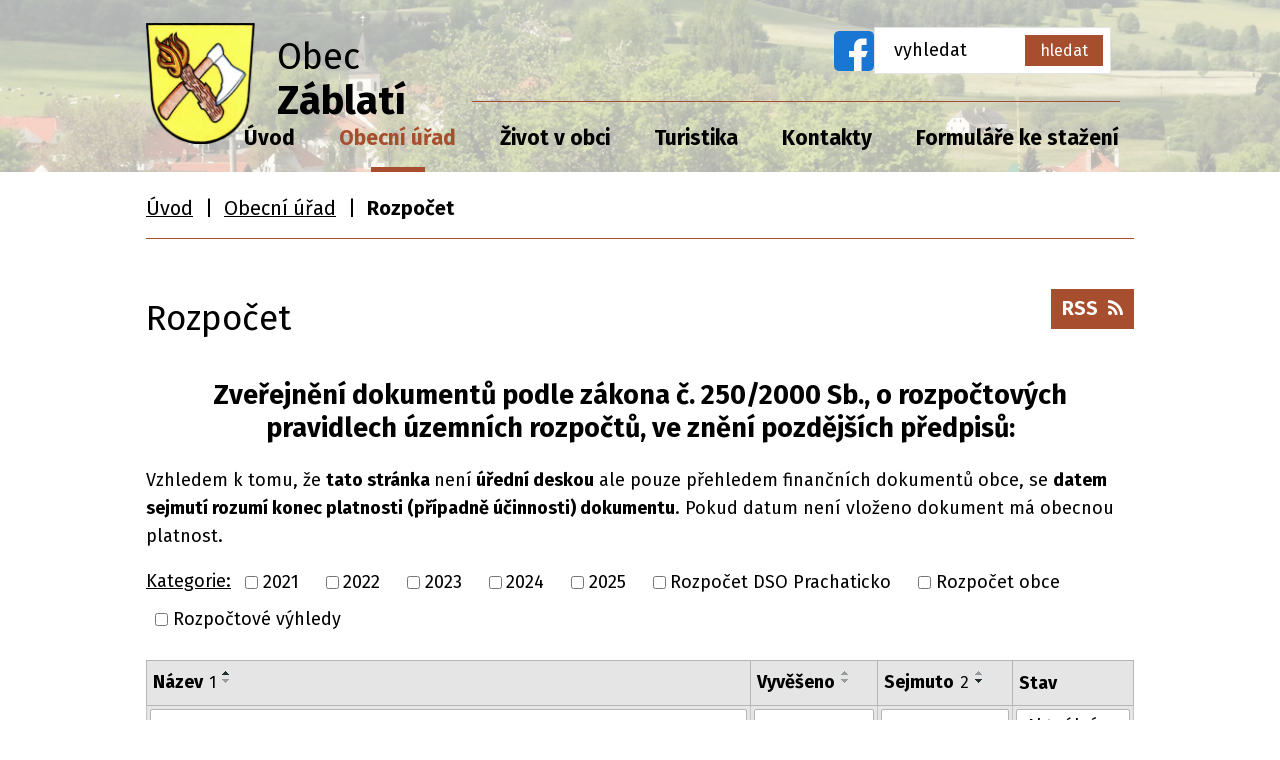

--- FILE ---
content_type: text/html; charset=utf-8
request_url: https://www.obeczablati.cz/rozpocet?noticeOverview-noticesGrid-grid-order=name%3Da%26archived%3Dd&noticeOverview-noticesGrid-grid-itemsPerPage=10
body_size: 8244
content:
<!DOCTYPE html>
<html lang="cs" data-lang-system="cs">
	<head>



		<!--[if IE]><meta http-equiv="X-UA-Compatible" content="IE=EDGE"><![endif]-->
			<meta name="viewport" content="width=device-width, initial-scale=1, user-scalable=yes">
			<meta http-equiv="content-type" content="text/html; charset=utf-8" />
			<meta name="robots" content="index,follow" />
			<meta name="author" content="Antee s.r.o." />
			<meta name="description" content="Obec Záblatí se polohově nachází ve vzdálenosti 15 km jihozápadne od Prachatic. Je rozděleno na Horní Záblatí a Záblatí. Dnes je to vesnice, která má kolem 360 obyvatel i s přilehlými osadami - Řepešín, Zvěřenice, Saladín, Křišťanovice a Hlásná Lhota" />
			<meta name="keywords" content="Záblatí, Řepešín, Zvěřenice, Saladín, Záblatí u Prachatic, Křišťanovice, Hlásná Lhota,Obecní úřad," />
			<meta name="viewport" content="width=device-width, initial-scale=1, user-scalable=yes" />
<title>Rozpočet | Obec Záblatí</title>

		<link rel="stylesheet" type="text/css" href="https://cdn.antee.cz/jqueryui/1.8.20/css/smoothness/jquery-ui-1.8.20.custom.css?v=2" integrity="sha384-969tZdZyQm28oZBJc3HnOkX55bRgehf7P93uV7yHLjvpg/EMn7cdRjNDiJ3kYzs4" crossorigin="anonymous" />
		<link rel="stylesheet" type="text/css" href="/style.php?nid=Q1FBQw==&amp;ver=1734531164" />
		<link rel="stylesheet" type="text/css" href="/css/libs.css?ver=1685025059" />
		<link rel="stylesheet" type="text/css" href="https://cdn.antee.cz/genericons/genericons/genericons.css?v=2" integrity="sha384-DVVni0eBddR2RAn0f3ykZjyh97AUIRF+05QPwYfLtPTLQu3B+ocaZm/JigaX0VKc" crossorigin="anonymous" />

		<script src="/js/jquery/jquery-3.0.0.min.js" ></script>
		<script src="/js/jquery/jquery-migrate-3.1.0.min.js" ></script>
		<script src="/js/jquery/jquery-ui.min.js" ></script>
		<script src="/js/jquery/jquery.ui.touch-punch.min.js" ></script>
		<script src="/js/libs.min.js?ver=1685025059" ></script>
		<script src="/js/ipo.min.js?ver=1685025035" ></script>
			<script src="/js/locales/cs.js?ver=1685013959" ></script>

			<script src='https://www.google.com/recaptcha/api.js?hl=cs&render=explicit' ></script>

		<link href="/aktuality?action=atom" type="application/atom+xml" rel="alternate" title="Aktuality">
		<link href="/uredni-deska?action=atom" type="application/atom+xml" rel="alternate" title="Úřední deska">
		<link href="/rozpocet?action=atom" type="application/atom+xml" rel="alternate" title="Rozpočet">
		<link href="/formulare-ke-stazeni?action=atom" type="application/atom+xml" rel="alternate" title="Formuláře ke stažení">
<link rel="preconnect" href="https://fonts.gstatic.com/" crossorigin>
<link href="https://fonts.googleapis.com/css2?family=Fira+Sans:ital,wght@0,400;0,700;1,400&amp;display=fallback" rel="stylesheet">
<link href="/image.php?nid=1994&amp;oid=8048597" rel="icon" type="image/png">
<link rel="shortcut icon" href="/image.php?nid=1994&amp;oid=8048597">
<link rel="preload" href="/image.php?nid=1994&amp;oid=8048601" as="image">
<script>
ipo.api.live('body', function(el) {
//posun patičky
$(el).find("#ipocopyright").insertAfter("#ipocontainer");
//třída action-button na backlink
$(el).find(".backlink").addClass("action-button");
//přesun vyhledávání
$(el).find(".elasticSearchForm").appendTo(".fulltext_wrapper");
//přejmenování inputu ve fulltextu
$(el).find(".elasticSearchForm input[type=text]").attr("placeholder", "vyhledat");
//přejmenování submit ve fulltextu
$(el).find(".elasticSearchForm input[type=submit]").val("hledat");
//přesun počasí
$(".ipoWeather").appendTo(".weather_holder");
});
</script>
<script>// <![CDATA[
ipo.api.live('.rozhlas-banner-container', function(el) {
$('.rozhlas-banner__icon').click(function(e) {
$(el).toggleClass('open')
if ($(el).hasClass('open')) {
$('.rozhlas-banner').css('display', 'block')
} else {
$(el).removeClass('open')
$('.rozhlas-banner').css('display', 'none')
}
e.preventDefault()
})
$('.rozhlas-banner__close a').click(function(e) {
$(el).removeClass('open')
$(el).find('.rozhlas-banner').css('display', 'none')
})
})
// ]]></script>
	</head>

	<body id="page8087428" class="subpage8087428 subpage206458"
			
			data-nid="1994"
			data-lid="CZ"
			data-oid="8087428"
			data-layout-pagewidth="1024"
			
			data-slideshow-timer="3"
			
						
				
				data-layout="responsive" data-viewport_width_responsive="1024"
			>



						<div id="ipocontainer">

			<div class="menu-toggler">

				<span>Menu</span>
				<span class="genericon genericon-menu"></span>
			</div>

			<span id="back-to-top">

				<i class="fa fa-angle-up"></i>
			</span>

			<div id="ipoheader">

				<div class="header">
	<div class="layout-container flex-container">
		<div>
			<a href="/" class="header-logo">
				<img src="/image.php?nid=1994&amp;oid=8048601&amp;width=109" alt="Logo">
				<span class="brand_name">
					<span>Obec</span> <strong>Záblatí</strong>
				</span>
			</a>
		</div>
		<div class="header_action">
			<div class="social-media">
				<a href="https://www.facebook.com/profile.php?id=61558656801866" target="_blank">
					<img src="/image.php?nid=1994&amp;oid=10994815" width="40" alt="Facebook">
				</a>
			</div>
			<div>
				<div class="fulltext_wrapper"></div>
			</div>
		</div>
	</div>
</div>



<div class="header_image_wrapper next_pages">
	
		 
		<div class="header_image" style="background-image:url(/image.php?oid=8048624&amp;nid=1994);"></div>
		 
	
</div>
<div class="prohlidka">
	<a class="action-button" href="/virtualni-prohlidka">
		<strong>Prohlédněte si naši obec přes <br>VIRTUÁLNÍ PROHLÍDKU</strong>
	</a>
</div>
			</div>

			<div id="ipotopmenuwrapper">

				<div id="ipotopmenu">
<h4 class="hiddenMenu">Horní menu</h4>
<ul class="topmenulevel1"><li class="topmenuitem1 noborder" id="ipomenu8036486"><a href="/">Úvod</a></li><li class="topmenuitem1 active" id="ipomenu206458"><a href="/obecni-urad">Obecní úřad</a><ul class="topmenulevel2"><li class="topmenuitem2" id="ipomenu206459"><a href="/zakladni-informace">Základní informace</a></li><li class="topmenuitem2" id="ipomenu206460"><a href="/popis-uradu">Popis úřadu</a></li><li class="topmenuitem2" id="ipomenu8102264"><a href="/povinne-zverejnovane-informace">Povinně zveřejňované informace</a></li><li class="topmenuitem2" id="ipomenu206461"><a href="/poskytovani-informaci-prijem-podani">Poskytování informací, příjem podání</a></li><li class="topmenuitem2" id="ipomenu8050734"><a href="/uredni-deska">Úřední deska</a></li><li class="topmenuitem2" id="ipomenu8087441"><a href="/vyhlasky-a-zakony">Vyhlášky a zákony</a></li><li class="topmenuitem2 active" id="ipomenu8087428"><a href="/rozpocet">Rozpočet</a></li><li class="topmenuitem2" id="ipomenu10802855"><a href="/zakladni-poplatky-obce-zablati">Základní poplatky obce Záblatí</a></li><li class="topmenuitem2" id="ipomenu8102365"><a href="https://cro.justice.cz/" target="_blank">Registr oznámení</a></li><li class="topmenuitem2" id="ipomenu206464"><a href="/elektronicka-podatelna">Elektronická podatelna</a></li><li class="topmenuitem2" id="ipomenu3189417"><a href="/verejne-zakazky">Veřejné zakázky</a></li><li class="topmenuitem2" id="ipomenu7941503"><a href="/projekty-obce-zablati-realizace">Projekty Obce Záblatí - Realizace</a></li><li class="topmenuitem2" id="ipomenu7975718"><a href="/terminy-svozu-komunalniho-odpadu">Termíny svozu komunálního odpadu</a></li><li class="topmenuitem2" id="ipomenu10794488"><a href="/sberny-dvur">Sběrný dvůr</a></li><li class="topmenuitem2" id="ipomenu10767656"><a href="/mobilni-rozhlas">Mobilní rozhlas</a></li><li class="topmenuitem2" id="ipomenu6716961"><a href="/gdpr">GDPR</a></li></ul></li><li class="topmenuitem1" id="ipomenu8036598"><a href="/zivot-v-obci">Život v obci</a><ul class="topmenulevel2"><li class="topmenuitem2" id="ipomenu216424"><a href="/soucasnost">Současnost</a></li><li class="topmenuitem2" id="ipomenu216425"><a href="/historie-obce">Historie obce</a></li><li class="topmenuitem2" id="ipomenu216431"><a href="/sluzby-obcanum">Služby občanům</a></li><li class="topmenuitem2" id="ipomenu8036630"><a href="/provozni-rad-hriste-a-detskeho-hriste">Provozní řád hřiště a dětského hřiště</a></li><li class="topmenuitem2" id="ipomenu8119960"><a href="/fotogalerie">Fotogalerie</a></li><li class="topmenuitem2" id="ipomenu10601069"><a href="/virtualni-prohlidka">Virtuální prohlídka</a></li><li class="topmenuitem2" id="ipomenu5064242"><a href="/letecke-snimky">Letecké snímky</a></li><li class="topmenuitem2" id="ipomenu1256983"><a href="/obecni-knihovna">Obecní knihovna</a></li><li class="topmenuitem2" id="ipomenu8101328"><a href="https://mag.webtrh.cz/ceska-posta/posta/zablati-u-prachatic/" target="_blank">Pošta Záblatí</a></li><li class="topmenuitem2" id="ipomenu6734957"><a href="/jednota-coop">Jednota Coop</a></li><li class="topmenuitem2" id="ipomenu8101338"><a href="https://www.facebook.com/hospodazablati/" target="_blank">Hostinec Záblatí</a></li><li class="topmenuitem2" id="ipomenu8036631"><a href="/dobrovolny-hasicsky-sbor-zablati">Dobrovolný hasičský sbor Záblatí</a></li><li class="topmenuitem2" id="ipomenu8036632"><a href="/tj-sokol-zablati">TJ Sokol Záblatí</a></li><li class="topmenuitem2" id="ipomenu8101323"><a href="http://geoportal.gepro.cz/OBCE/550680" target="_blank">Geoportál</a></li><li class="topmenuitem2" id="ipomenu8101342"><a href="https://portal.gov.cz/" target="_blank">Portál veřejné správy</a></li></ul></li><li class="topmenuitem1" id="ipomenu3189384"><a href="/turistika">Turistika</a><ul class="topmenulevel2"><li class="topmenuitem2" id="ipomenu216429"><a href="/turisticke-zajimavosti">Turistické zajímavosti</a></li><li class="topmenuitem2" id="ipomenu6709400"><a href="/ubytovani-v-zablati-a-okoli">Ubytování v Záblatí a okolí</a></li></ul></li><li class="topmenuitem1" id="ipomenu8036488"><a href="/kontakty">Kontakty</a></li><li class="topmenuitem1" id="ipomenu10685635"><a href="/formulare-ke-stazeni">Formuláře ke stažení</a></li></ul>
					<div class="cleartop"></div>
				</div>
			</div>
			<div id="ipomain">
				<div class="elasticSearchForm elasticSearch-container" id="elasticSearch-form-8048608" >
	<h4 class="newsheader">Fulltextové vyhledávání</h4>
	<div class="newsbody">
<form action="/rozpocet?noticeOverview-noticesGrid-grid-order=name%3Da%26archived%3Dd&amp;noticeOverview-noticesGrid-grid-itemsPerPage=10&amp;do=mainSection-elasticSearchForm-8048608-form-submit" method="post" id="frm-mainSection-elasticSearchForm-8048608-form">
<label hidden="" for="frmform-q">Fulltextové vyhledávání</label><input type="text" placeholder="Vyhledat v textu" autocomplete="off" name="q" id="frmform-q" value=""> 			<input type="submit" value="Hledat" class="action-button">
			<div class="elasticSearch-autocomplete"></div>
</form>
	</div>
</div>

<script >

	app.index.requireElasticSearchAutocomplete('frmform-q', "\/fulltextove-vyhledavani?do=autocomplete");
</script>

				<div id="ipomainframe">
					<div id="ipopage">
<div id="iponavigation">
	<h5 class="hiddenMenu">Drobečková navigace</h5>
	<p>
			<a href="/">Úvod</a> <span class="separator">&gt;</span>
			<a href="/obecni-urad">Obecní úřad</a> <span class="separator">&gt;</span>
			<span class="currentPage">Rozpočet</span>
	</p>

</div>
						<div class="ipopagetext">
							<div class="noticeBoard view-default content with-subscribe">
								
								<h1>Rozpočet</h1>

<div id="snippet--flash"></div>
								
																	
<div class="subscribe-toolbar">
	<a href="/rozpocet?action=atom" class="action-button tooltip" data-tooltip-content="#tooltip-content"><i class="fa fa-rss"></i> RSS</a>
	<div class="tooltip-wrapper">

		<span id="tooltip-content">Více informací naleznete <a href=/rozpocet?action=rssGuide>zde</a>.</span>
	</div>
</div>
<hr class="cleaner">
	<div class="paragraph">
		<h2 style="text-align: center;"><strong>Zveřejnění dokumentů </strong><strong>podle zákona č. 250/2000 Sb., o rozpočtových pravidlech územních rozpočtů, ve znění pozdějších předpisů:</strong></h2>
<p><span class="normal-text">Vzhledem k tomu, že <strong>tato stránka </strong>není<strong> úřední deskou</strong> ale pouze přehledem finančních dokumentů obce, se <strong>datem sejmutí rozumí konec platnosti (případně účinnosti) dokumentu</strong>. Pokud datum není vloženo dokument má obecnou platnost.</span></p>			</div>

					<div class="tags table-row auto type-tags">
<form action="/rozpocet?noticeOverview-noticesGrid-grid-order=name%3Da%26archived%3Dd&amp;noticeOverview-noticesGrid-grid-itemsPerPage=10&amp;do=multiTagsRenderer-multiChoiceTags-submit" method="post" id="frm-multiTagsRenderer-multiChoiceTags">
			<a class="box-by-content" href="/rozpocet?noticeOverview-noticesGrid-grid-order=name%3Da%26archived%3Dd&amp;noticeOverview-noticesGrid-grid-itemsPerPage=10" title="Ukázat vše">Kategorie:</a>
<span><input type="checkbox" name="tags[]" id="frm-multiTagsRenderer-multiChoiceTagsiChoiceTags-tags-0" value="2021"><label for="frm-multiTagsRenderer-multiChoiceTagsiChoiceTags-tags-0">2021</label><br></span><span><input type="checkbox" name="tags[]" id="frm-multiTagsRenderer-multiChoiceTagsiChoiceTags-tags-1" value="2022"><label for="frm-multiTagsRenderer-multiChoiceTagsiChoiceTags-tags-1">2022</label><br></span><span><input type="checkbox" name="tags[]" id="frm-multiTagsRenderer-multiChoiceTagsiChoiceTags-tags-2" value="2023"><label for="frm-multiTagsRenderer-multiChoiceTagsiChoiceTags-tags-2">2023</label><br></span><span><input type="checkbox" name="tags[]" id="frm-multiTagsRenderer-multiChoiceTagsiChoiceTags-tags-3" value="2024"><label for="frm-multiTagsRenderer-multiChoiceTagsiChoiceTags-tags-3">2024</label><br></span><span><input type="checkbox" name="tags[]" id="frm-multiTagsRenderer-multiChoiceTagsiChoiceTags-tags-4" value="2025"><label for="frm-multiTagsRenderer-multiChoiceTagsiChoiceTags-tags-4">2025</label><br></span><span><input type="checkbox" name="tags[]" id="frm-multiTagsRenderer-multiChoiceTagsiChoiceTags-tags-5" value="Rozpočet DSO Prachaticko"><label for="frm-multiTagsRenderer-multiChoiceTagsiChoiceTags-tags-5">Rozpočet DSO Prachaticko</label><br></span><span><input type="checkbox" name="tags[]" id="frm-multiTagsRenderer-multiChoiceTagsiChoiceTags-tags-6" value="Rozpočet obce"><label for="frm-multiTagsRenderer-multiChoiceTagsiChoiceTags-tags-6">Rozpočet obce</label><br></span><span><input type="checkbox" name="tags[]" id="frm-multiTagsRenderer-multiChoiceTagsiChoiceTags-tags-7" value="Rozpočtové výhledy"><label for="frm-multiTagsRenderer-multiChoiceTagsiChoiceTags-tags-7">Rozpočtové výhledy</label><br></span> <input type="submit" class="action-button" name="filter" id="frmmultiChoiceTags-filter" value="Filtrovat"> </form>
	</div>
	<script >
	$(document).ready(function() {
		$('.tags-selection select[multiple]').select2({
			placeholder: 'Vyberte štítky',
		  	width: '300px'
		});
		$('#frmmultiSelectTags-tags').change(function() {
			$('#frm-multiTagsRenderer-multiSelectTags input[type="submit"]').click();
		});
		$('#frm-multiTagsRenderer-multiChoiceTags input[type="checkbox"]').change(function() {
			$('#frm-multiTagsRenderer-multiChoiceTags input[type="submit"]').click();
		});
	})
</script>
		<hr class="cleaner">
<div id="snippet--overview">	<div id="snippet-noticeOverview-noticesGrid-grid">			<div id="snippet-noticeOverview-noticesGrid-grid-grid">

<form action="/rozpocet?noticeOverview-noticesGrid-grid-order=name%3Da%26archived%3Dd&amp;noticeOverview-noticesGrid-grid-itemsPerPage=10&amp;do=noticeOverview-noticesGrid-grid-form-submit" method="post" id="frm-noticeOverview-noticesGrid-grid-form" class="datagrid">
<table class="datagrid">
	<thead>
		<tr class="header">
			<th class="active"><a href="/rozpocet?noticeOverview-noticesGrid-grid-by=name&amp;noticeOverview-noticesGrid-grid-order=name%3Da%26archived%3Dd&amp;noticeOverview-noticesGrid-grid-itemsPerPage=10&amp;do=noticeOverview-noticesGrid-grid-order" class="datagrid-ajax">N&aacute;zev<span>1</span></a><span class="positioner"><a class="datagrid-ajax active" href="/rozpocet?noticeOverview-noticesGrid-grid-by=name&amp;noticeOverview-noticesGrid-grid-dir=a&amp;noticeOverview-noticesGrid-grid-order=name%3Da%26archived%3Dd&amp;noticeOverview-noticesGrid-grid-itemsPerPage=10&amp;do=noticeOverview-noticesGrid-grid-order"><span class="up"></span></a><a class="datagrid-ajax" href="/rozpocet?noticeOverview-noticesGrid-grid-by=name&amp;noticeOverview-noticesGrid-grid-dir=d&amp;noticeOverview-noticesGrid-grid-order=name%3Da%26archived%3Dd&amp;noticeOverview-noticesGrid-grid-itemsPerPage=10&amp;do=noticeOverview-noticesGrid-grid-order"><span class="down"></span></a></span></th>
		
			<th><a href="/rozpocet?noticeOverview-noticesGrid-grid-by=added&amp;noticeOverview-noticesGrid-grid-order=name%3Da%26archived%3Dd&amp;noticeOverview-noticesGrid-grid-itemsPerPage=10&amp;do=noticeOverview-noticesGrid-grid-order" class="datagrid-ajax">Vyv&#283;&scaron;eno</a><span class="positioner"><a class="datagrid-ajax" href="/rozpocet?noticeOverview-noticesGrid-grid-by=added&amp;noticeOverview-noticesGrid-grid-dir=a&amp;noticeOverview-noticesGrid-grid-order=name%3Da%26archived%3Dd&amp;noticeOverview-noticesGrid-grid-itemsPerPage=10&amp;do=noticeOverview-noticesGrid-grid-order"><span class="up"></span></a><a class="datagrid-ajax" href="/rozpocet?noticeOverview-noticesGrid-grid-by=added&amp;noticeOverview-noticesGrid-grid-dir=d&amp;noticeOverview-noticesGrid-grid-order=name%3Da%26archived%3Dd&amp;noticeOverview-noticesGrid-grid-itemsPerPage=10&amp;do=noticeOverview-noticesGrid-grid-order"><span class="down"></span></a></span></th>
		
			<th class="active"><a href="/rozpocet?noticeOverview-noticesGrid-grid-by=archived&amp;noticeOverview-noticesGrid-grid-order=name%3Da%26archived%3Dd&amp;noticeOverview-noticesGrid-grid-itemsPerPage=10&amp;do=noticeOverview-noticesGrid-grid-order" class="datagrid-ajax">Sejmuto<span>2</span></a><span class="positioner"><a class="datagrid-ajax" href="/rozpocet?noticeOverview-noticesGrid-grid-by=archived&amp;noticeOverview-noticesGrid-grid-dir=a&amp;noticeOverview-noticesGrid-grid-order=name%3Da%26archived%3Dd&amp;noticeOverview-noticesGrid-grid-itemsPerPage=10&amp;do=noticeOverview-noticesGrid-grid-order"><span class="up"></span></a><a class="datagrid-ajax active" href="/rozpocet?noticeOverview-noticesGrid-grid-by=archived&amp;noticeOverview-noticesGrid-grid-dir=d&amp;noticeOverview-noticesGrid-grid-order=name%3Da%26archived%3Dd&amp;noticeOverview-noticesGrid-grid-itemsPerPage=10&amp;do=noticeOverview-noticesGrid-grid-order"><span class="down"></span></a></span></th>
		
			<th class="active"><p>Stav</p></th>
		</tr>
	
		<tr class="filters">
			<td><input type="text" size="5" name="filters[name]" id="frm-datagrid-noticeOverview-noticesGrid-grid-form-filters-name" value="" class="text"></td>
		
			<td><input type="text" size="5" name="filters[added]" id="frm-datagrid-noticeOverview-noticesGrid-grid-form-filters-added" value="" class="text"></td>
		
			<td><input type="text" size="5" name="filters[archived]" id="frm-datagrid-noticeOverview-noticesGrid-grid-form-filters-archived" value="" class="text"></td>
		
			<td><select name="filters[isArchived]" id="frm-datagrid-noticeOverview-noticesGrid-grid-form-filters-isArchived" class="select"><option value="N" selected>Aktu&aacute;ln&iacute;</option><option value="A">Archiv</option><option value="B">V&scaron;e</option></select>
			<input type="submit" name="filterSubmit" id="frm-datagrid-noticeOverview-noticesGrid-grid-form-filterSubmit" value="Filtrovat" class="button" title="Filtrovat">
		</td>
		</tr>
	</thead>

	<tfoot>
		<tr class="footer">
			<td colspan="4"> <span class="paginator"><span class="paginator-first inactive" title="First"></span><span class="paginator-prev inactive" title="P&#345;edchoz&iacute;"></span><span class="paginator-controls"><label for="frm-datagrid-noticeOverview-noticesGrid-grid-form-page">Str&aacute;nka</label> <input type="text" size="1" name="page" id="frm-datagrid-noticeOverview-noticesGrid-grid-form-page" value="1"> z 7</span><a class="datagrid-ajax" href="/rozpocet?noticeOverview-noticesGrid-grid-goto=2&amp;noticeOverview-noticesGrid-grid-order=name%3Da%26archived%3Dd&amp;noticeOverview-noticesGrid-grid-itemsPerPage=10&amp;do=noticeOverview-noticesGrid-grid-page" title="N&aacute;sleduj&iacute;c&iacute;"><span class="paginator-next"></span></a><a class="datagrid-ajax" href="/rozpocet?noticeOverview-noticesGrid-grid-goto=7&amp;noticeOverview-noticesGrid-grid-order=name%3Da%26archived%3Dd&amp;noticeOverview-noticesGrid-grid-itemsPerPage=10&amp;do=noticeOverview-noticesGrid-grid-page" title="Last"><span class="paginator-last"></span></a><input type="submit" name="pageSubmit" id="frm-datagrid-noticeOverview-noticesGrid-grid-form-pageSubmit" value="Zm&#283;nit str&aacute;nku" title="Zm&#283;nit str&aacute;nku"></span> <span class="grid-info">Z&aacute;znamy 1 - 10 z 65 | Zobrazit: <select name="items" id="frm-datagrid-noticeOverview-noticesGrid-grid-form-items"><option value="10" selected>10</option><option value="20">20</option><option value="50">50</option></select><input type="submit" name="itemsSubmit" id="frm-datagrid-noticeOverview-noticesGrid-grid-form-itemsSubmit" value="Zm&#283;nit" title="Zm&#283;nit"></span></td>
		</tr>
	</tfoot>

	<tbody>
		<tr>
			<td><a href="/rozpocet?action=detail&amp;id=54">N&aacute;vrh rozpo&#269;tu 2023 <span class="tooltip fa fa-file-o" title="1 p&#345;&iacute;loha"></span></a></td>
		
			<td><a href="/rozpocet?action=detail&amp;id=54">6. 12. 2022</a></td>
		
			<td></td>
		
			<td><a href="/rozpocet?action=detail&amp;id=54">Aktu&aacute;ln&iacute;</a></td>
		</tr>
	
		<tr class="even">
			<td><a href="/rozpocet?action=detail&amp;id=81">N&aacute;vrh rozpo&#269;tu 2024 obec Z&aacute;blat&iacute; <span class="tooltip fa fa-file-o" title="1 p&#345;&iacute;loha"></span></a></td>
		
			<td><a href="/rozpocet?action=detail&amp;id=81">29. 11. 2023</a></td>
		
			<td></td>
		
			<td><a href="/rozpocet?action=detail&amp;id=81">Aktu&aacute;ln&iacute;</a></td>
		</tr>
	
		<tr>
			<td><a href="/rozpocet?action=detail&amp;id=104">N&aacute;vrh rozpo&#269;tu obce Z&aacute;blat&iacute; pro rok 2025 <span class="tooltip fa fa-file-o" title="1 p&#345;&iacute;loha"></span></a></td>
		
			<td><a href="/rozpocet?action=detail&amp;id=104">26. 11. 2024</a></td>
		
			<td></td>
		
			<td><a href="/rozpocet?action=detail&amp;id=104">Aktu&aacute;ln&iacute;</a></td>
		</tr>
	
		<tr class="even">
			<td><a href="/rozpocet?action=detail&amp;id=83">N&aacute;vrh st&#345;edn&#283;dob&eacute;ho v&yacute;hledu obec Z&aacute;blat&iacute; 2025, 2026, 2027 <span class="tooltip fa fa-file-o" title="1 p&#345;&iacute;loha"></span></a></td>
		
			<td><a href="/rozpocet?action=detail&amp;id=83">29. 11. 2023</a></td>
		
			<td></td>
		
			<td><a href="/rozpocet?action=detail&amp;id=83">Aktu&aacute;ln&iacute;</a></td>
		</tr>
	
		<tr>
			<td><a href="/rozpocet?action=detail&amp;id=93">N&aacute;vrh z&aacute;v&#283;re&#269;n&eacute;ho &uacute;&#269;tu 2023 <span class="tooltip fa fa-file-o" title="1 p&#345;&iacute;loha"></span></a></td>
		
			<td><a href="/rozpocet?action=detail&amp;id=93">22. 5. 2024</a></td>
		
			<td></td>
		
			<td><a href="/rozpocet?action=detail&amp;id=93">Aktu&aacute;ln&iacute;</a></td>
		</tr>
	
		<tr class="even">
			<td><a href="/rozpocet?action=detail&amp;id=78">Rozpo&#269;et a st&#345;edn&#283;dob&yacute; v&yacute;hled DSO Prachaticko 2024 <span class="tooltip fa fa-file-o" title="1 p&#345;&iacute;loha"></span></a></td>
		
			<td><a href="/rozpocet?action=detail&amp;id=78">4. 1. 2024</a></td>
		
			<td></td>
		
			<td><a href="/rozpocet?action=detail&amp;id=78">Aktu&aacute;ln&iacute;</a></td>
		</tr>
	
		<tr>
			<td><a href="/rozpocet?action=detail&amp;id=103">Rozpo&#269;et DSO 2025 a v&yacute;hled na roky 2026 a 2027 <span class="tooltip fa fa-file-o" title="1 p&#345;&iacute;loha"></span></a></td>
		
			<td><a href="/rozpocet?action=detail&amp;id=103">18. 11. 2024</a></td>
		
			<td></td>
		
			<td><a href="/rozpocet?action=detail&amp;id=103">Aktu&aacute;ln&iacute;</a></td>
		</tr>
	
		<tr class="even">
			<td><a href="/rozpocet?action=detail&amp;id=127">Rozpo&#269;et DSO 2026, 2027, 2028 - n&aacute;vrh, v&yacute;hled <span class="tooltip fa fa-file-o" title="1 p&#345;&iacute;loha"></span></a></td>
		
			<td><a href="/rozpocet?action=detail&amp;id=127">15. 11. 2025</a></td>
		
			<td></td>
		
			<td><a href="/rozpocet?action=detail&amp;id=127">Aktu&aacute;ln&iacute;</a></td>
		</tr>
	
		<tr>
			<td><a href="/rozpocet?action=detail&amp;id=122">Rozpo&#269;tov&eacute; opat&#345;en&iacute; (n&aacute;vrh) &#269;. 8 <span class="tooltip fa fa-file-o" title="1 p&#345;&iacute;loha"></span></a></td>
		
			<td><a href="/rozpocet?action=detail&amp;id=122">26. 6. 2025</a></td>
		
			<td></td>
		
			<td><a href="/rozpocet?action=detail&amp;id=122">Aktu&aacute;ln&iacute;</a></td>
		</tr>
	
		<tr class="even">
			<td><a href="/rozpocet?action=detail&amp;id=63">Rozpo&#269;tov&eacute; opat&#345;en&iacute; 01/2023 <span class="tooltip fa fa-file-o" title="1 p&#345;&iacute;loha"></span></a></td>
		
			<td><a href="/rozpocet?action=detail&amp;id=63">11. 1. 2023</a></td>
		
			<td></td>
		
			<td><a href="/rozpocet?action=detail&amp;id=63">Aktu&aacute;ln&iacute;</a></td>
		</tr>
	</tbody>
</table>
</form>

</div>		<hr class="cleaner">
	</div><div class="last-updated">Naposledy změněno: 15. 11. 2025 21:54</div>
</div>
	<div class="paragraph">
					</div>
															</div>
						</div>
					</div>


					

					

					<div class="hrclear"></div>
					<div id="ipocopyright">
<div class="copyright">
	<div class="page_footer layout-container">
	<h2>Obecní úřad Záblatí</h2>
	<div class="flex-container">
		<div class="footer_block">
			<p>
				Záblatí čp. 9,<br>
				384 33 Záblatí
			</p>
			<p>
				<strong class="inline">Telefon:</strong> <a href="tel:+420388332426">+420 388 332 426</a><br>
				<strong class="inline">E-mail:</strong> <a href="mailto:obec@obeczablati.cz">obec@obeczablati.cz</a>
			</p>
		</div>
		<div class="footer_block">
			<p>
				<strong>Úřední hodiny pro veřejnost</strong>
				<strong class="inline">Pondělí:</strong> 8:00 – 11:30, 13:00 - 17:00 <br>
				<strong class="inline">Středa:</strong> 8:00 – 11:30, 13:00 - 16:00
			</p>
		</div>
		<div class="footer_block">
			<div class="weather_holder">

			</div>
		</div>
		<div class="footer_block">
			<a class="footer_map" href="https://goo.gl/maps/XdLjwKsN8J78CgN97" title="Zobrazit na mapě" target="_blank" rel="noopener noreferrer">
				<img src="/image.php?nid=1994&amp;oid=8051311" alt="Lokace">
				Kde nás najdete?
			</a>
		</div>
	</div>
</div>
<div class="row antee">
	<div class="layout-container">
		© 2025 Záblatí, <a href="mailto:obec@obeczablati.cz">Kontaktovat webmastera</a>, <span id="links"><a href="/mapa-stranek">Mapa stránek</a>, <a href="/prohlaseni-o-pristupnosti">Prohlášení o přístupnosti</a></span><br>ANTEE s.r.o. - <a href="https://www.antee.cz" rel="nofollow">Tvorba webových stránek</a>, Redakční systém IPO
	</div>
</div>
</div>
					</div>
					<div id="ipostatistics">
<script >
	var _paq = _paq || [];
	_paq.push(['disableCookies']);
	_paq.push(['trackPageView']);
	_paq.push(['enableLinkTracking']);
	(function() {
		var u="https://matomo.antee.cz/";
		_paq.push(['setTrackerUrl', u+'piwik.php']);
		_paq.push(['setSiteId', 3197]);
		var d=document, g=d.createElement('script'), s=d.getElementsByTagName('script')[0];
		g.defer=true; g.async=true; g.src=u+'piwik.js'; s.parentNode.insertBefore(g,s);
	})();
</script>
<script >
	$(document).ready(function() {
		$('a[href^="mailto"]').on("click", function(){
			_paq.push(['setCustomVariable', 1, 'Click mailto','Email='+this.href.replace(/^mailto:/i,'') + ' /Page = ' +  location.href,'page']);
			_paq.push(['trackGoal', null]);
			_paq.push(['trackPageView']);
		});

		$('a[href^="tel"]').on("click", function(){
			_paq.push(['setCustomVariable', 1, 'Click telefon','Telefon='+this.href.replace(/^tel:/i,'') + ' /Page = ' +  location.href,'page']);
			_paq.push(['trackPageView']);
		});
	});
</script>
					</div>

					<div id="ipofooter">
						<div class="ipoWeather">
	<h4 class="newsheader">Počasí</h4>
	<div class="newsbody">
		<div class="forecast comp-days">
			<div class="weather-day">

				<div>
					<a href="/pocasi">
						<span>Středa</span>
						<span class="weather-state snih">Oblačno až zataženo se sněžením</span>
						<span>1/0 °C</span>
					</a>
				</div>
			</div>
			<div class="weather-day">

				<div>
					<a href="/pocasi">
						<span>Čtvrtek</span>
						<span class="weather-state jasno">Jasno</span>
						<span>1/-1 °C</span>
					</a>
				</div>
			</div>
			<div class="weather-day">

				<div>
					<a href="/pocasi">
						<span>Pátek</span>
						<span class="weather-state zatazeno">Zataženo</span>
						<span>1/-3 °C</span>
					</a>
				</div>
			</div>
			<div class="weather-day">

				<div>
					<a href="/pocasi">
						<span>Sobota</span>
						<span class="weather-state skorojasno">Skoro jasno</span>
						<span>4/0 °C</span>
					</a>
				</div>
			</div>
			<hr class="cleaner">
		</div>
	</div>
</div>

					</div>
				</div>
			</div>
		</div>
	</body>
</html>
